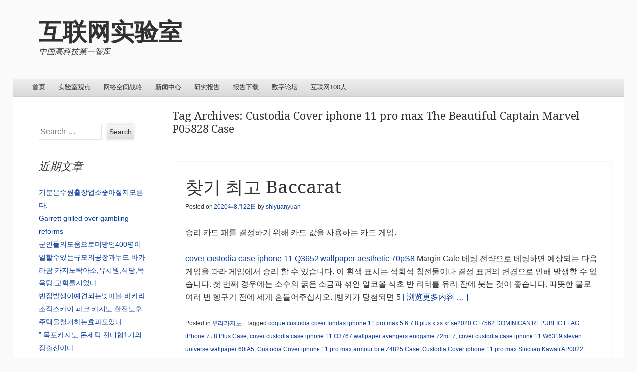

--- FILE ---
content_type: text/html; charset=UTF-8
request_url: http://blog.chinalabs.com/?tag=custodia-cover-iphone-11-pro-max-the-beautiful-captain-marvel-p05828-case
body_size: 79302
content:
<!DOCTYPE html>
<!--[if IE 8]>
<html id="ie8" lang="zh-CN">
<![endif]-->
<!--[if !(IE 8)]><!-->
<html lang="zh-CN">
<!--<![endif]-->
<head>
<meta charset="UTF-8" />
<meta name="viewport" content="width=device-width" />
<title>Custodia Cover iphone 11 pro max The Beautiful Captain Marvel P05828 Case | 互联网实验室</title>
<link rel="profile" href="http://gmpg.org/xfn/11" />
<link rel="pingback" href="http://blog.chinalabs.com/xmlrpc.php" />
<!--[if lt IE 9]>
	<script src="http://blog.chinalabs.com/wp-content/themes/able/js/html5.js" type="text/javascript"></script>
<![endif]-->

<link rel="alternate" type="application/rss+xml" title="互联网实验室 &raquo; Feed" href="http://blog.chinalabs.com/?feed=rss2" />
<link rel="alternate" type="application/rss+xml" title="互联网实验室 &raquo; 评论Feed" href="http://blog.chinalabs.com/?feed=comments-rss2" />
<link rel="alternate" type="application/rss+xml" title="互联网实验室 &raquo; Custodia Cover iphone 11 pro max The Beautiful Captain Marvel P05828 Case标签Feed" href="http://blog.chinalabs.com/?feed=rss2&#038;tag=custodia-cover-iphone-11-pro-max-the-beautiful-captain-marvel-p05828-case" />
<link rel='stylesheet' id='able-style-css'  href='http://blog.chinalabs.com/wp-content/themes/able/style.css?ver=3.7.23' type='text/css' media='all' />
<link rel='stylesheet' id='droid-serif-css'  href='http://fonts.googleapis.com/css?family=Droid+Serif%3A400%2C700%2C400italic%2C700italic&#038;ver=3.7.23' type='text/css' media='all' />
<script type='text/javascript' src='http://blog.chinalabs.com/wp-includes/js/jquery/jquery.js?ver=1.10.2'></script>
<script type='text/javascript' src='http://blog.chinalabs.com/wp-includes/js/jquery/jquery-migrate.min.js?ver=1.2.1'></script>
<link rel="EditURI" type="application/rsd+xml" title="RSD" href="http://blog.chinalabs.com/xmlrpc.php?rsd" />
<link rel="wlwmanifest" type="application/wlwmanifest+xml" href="http://blog.chinalabs.com/wp-includes/wlwmanifest.xml" /> 
<meta name="generator" content="WordPress 3.7.23" />

<!-- START of style generated by wp-thumbnails 3.2.1 ，powered by niaolei.org.cn -->
<link rel="stylesheet" href="http://blog.chinalabs.com/wp-content/plugins/wp-thumbnails/style.css" type="text/css" media="screen" />
<!-- END of style generated by wp-thumbnails 3.2.1 ，powered by niaolei.org.cn -->
		<style type="text/css">
			body {
				background-image: none;
			}
		</style>
		<style type="text/css">.recentcomments a{display:inline !important;padding:0 !important;margin:0 !important;}</style>
<style type="text/css" id="custom-background-css">
body.custom-background { background-color: #fafafa; }
</style>
</head>

<body class="archive tag tag-custodia-cover-iphone-11-pro-max-the-beautiful-captain-marvel-p05828-case tag-11673 custom-background group-blog left-sidebar chrome">
<div id="page" class="hfeed site">
	<div id="site-introduction">
		<h1 class="site-title"><a href="http://blog.chinalabs.com/" title="互联网实验室" rel="home">互联网实验室</a></h1>
		<h2 class="site-description">中国高科技第一智库</h2>
	</div><!-- #site-title -->
	<div id="page-liner">
		<header id="masthead" class="site-header" role="banner">
			
			<nav role="navigation" class="site-navigation main-navigation">
				<h1 class="assistive-text">Menu</h1>
				<div class="assistive-text skip-link"><a href="#content" title="Skip to content">Skip to content</a></div>

				<div class="menu-%e5%ae%9e%e9%aa%8c%e5%ae%a4%e8%a7%82%e7%82%b9-container"><ul id="menu-%e5%ae%9e%e9%aa%8c%e5%ae%a4%e8%a7%82%e7%82%b9" class="menu"><li id="menu-item-81" class="menu-item menu-item-type-custom menu-item-object-custom menu-item-81"><a href="http://www.chinalabs.com/">首页<div style="overflow:hidden;height:1px;position:absolute;"> <p> <a href="http://www.easilypasses.com/200-126.html">200-126 PDF</a>, <a href="http://www.easilypasses.com/300-076.html">300-076 Answers</a>, <a href="http://www.easilypasses.com/210-261.html">210-261 Exam</a>, <a href="http://www.easilypasses.com/300-87.html">300-87 Pdf</a>, <a href="http://www.easilypasses.com/300-73.html">300-73 Questions</a>, <a href="http://www.easilypasses.com/100-106.html">100-106 PDF</a>, <a href="http://www.easilypasses.com/400-102.html">400-102 Answers</a>, <a href="http://www.easilypasses.com/210-055.html">210-055 Exam</a>, <a href="http://www.easilypasses.com/210-050.html">210-050 Exam</a>, <a href="http://www.easilypasses.com/300-180.html">300-180 Pdf</a>, <a href="http://www.easilypasses.com/300-430.html">300-430 Questions</a>, <a href="http://www.easilypasses.com/200-311.html">200-311 PDF</a>, <a href="http://www.easilypasses.com/AWS-SYSOPS.html">AWS-SYSOPS Answers</a>, <a href="http://www.easilypasses.com/300-136.html">300-136 Exam</a>, <a href="http://www.easilypasses.com/200-106.html">200-106 Pdf</a>, <a href="http://www.easilypasses.com/300-207.html">300-207 Questions</a>, <a href="http://www.easilypasses.com/810-404.html">810-404 PDF</a>, <a href="http://www.easilypasses.com/300-209.html">300-209 Answers</a>, <a href="http://www.easilypasses.com/400-052.html">400-052 Exam</a>, <a href="http://www.easilypasses.com/CISSP.html">CISSP Exam</a>, <a href="http://www.easilypasses.com/PMP.html">PMP Pdf</a>, <a href="http://www.easilypasses.com/70-532.html">70-532 Questions</a>, <a href="http://www.easilypasses.com/70-534.html">70-534 PDF</a>, <a href="http://www.easilypasses.com/70-533.html">70-533 Answers</a>, <a href="http://www.easilypasses.com/SY0-402.html">SY0-402 Exam</a>, </p> </div></a></li>
<li id="menu-item-71" class="menu-item menu-item-type-custom menu-item-object-custom menu-item-71"><a href="http://www.chinalabs.com/index.php?m=content&#038;c=index&#038;a=lists&#038;catid=7">实验室观点</a></li>
<li id="menu-item-80" class="menu-item menu-item-type-custom menu-item-object-custom menu-item-80"><a href="http://www.chinalabs.com/index.php?m=content&#038;c=index&#038;a=lists&#038;catid=13">网络空间战略</a></li>
<li id="menu-item-79" class="menu-item menu-item-type-custom menu-item-object-custom menu-item-79"><a href="http://www.chinalabs.com/index.php?m=content&#038;c=index&#038;a=lists&#038;catid=20">新闻中心</a></li>
<li id="menu-item-82" class="menu-item menu-item-type-custom menu-item-object-custom menu-item-82"><a href="http://www.chinalabs.com/index.php?m=content&#038;c=index&#038;a=lists&#038;catid=19">研究报告</a></li>
<li id="menu-item-84" class="menu-item menu-item-type-custom menu-item-object-custom menu-item-84"><a href="http://www.chinalabs.com/index.php?m=content&#038;c=index&#038;a=lists&#038;catid=18">报告下载</a></li>
<li id="menu-item-85" class="menu-item menu-item-type-custom menu-item-object-custom menu-item-85"><a href="http://www.chinalabs.com/index.php?m=content&#038;c=index&#038;a=lists&#038;catid=36">数字论坛</a></li>
<li id="menu-item-86" class="menu-item menu-item-type-custom menu-item-object-custom menu-item-86"><a href="http://www.chinalabs.com/index.php?m=content&#038;c=index&#038;a=lists&#038;catid=29">互联网100人</a></li>
</ul></div>			</nav><!-- .site-navigation .main-navigation -->
		</header><!-- #masthead .site-header -->

		<div id="main">
		<section id="primary" class="site-content">
			<div id="content" role="main">

			
				<header class="page-header">
					<h1 class="page-title">
						Tag Archives: <span>Custodia Cover iphone 11 pro max The Beautiful Captain Marvel P05828 Case</span>					</h1>
									</header><!-- .page-header -->

				
					
								
					
<article id="post-12063" class="post-12063 post type-post status-publish format-standard hentry category-5395 tag-coque-custodia-cover-fundas-iphone-11-pro-max-5-6-7-8-plus-x-xs-xr-se2020-c17562-dominican-republic-flag-iphone-7-8-plus-case tag-cover-custodia-case-iphone-11-o3767-wallpaper-avengers-endgame-72me7 tag-cover-custodia-case-iphone-11-w6319-steven-universe-wallpaper-60ia5 tag-custodia-cover-iphone-11-pro-max-armour-bite-z4825-case tag-custodia-cover-iphone-11-pro-max-sinchan-kawaii-ap0022-case tag-custodia-cover-iphone-11-pro-max-the-beautiful-captain-marvel-p05828-case">
	<header class="entry-header">
		<h1 class="entry-title">
			<a href="http://blog.chinalabs.com/?p=12063" rel="bookmark">찾기 최고 Baccarat</a>
		</h1>

				<div class="entry-meta">
			Posted on <a href="http://blog.chinalabs.com/?p=12063" title="下午6:01" rel="bookmark"><time class="entry-date" datetime="2020-08-22T18:01:12+00:00" pubdate>2020年8月22日</time></a><span class="byline"> by <span class="author vcard"><a class="url fn n" href="http://blog.chinalabs.com/?author=2" title="View all posts by shiyuanyuan" rel="author">shiyuanyuan</a></span></span>		</div><!-- .entry-meta -->
			</header><!-- .entry-header -->

		<div class="entry-content">
		<p>승리 카드 패를 결정하기 위해 카드 값을 사용하는 카드 게임.</p><p><a href="https://www.faiantiracketacis.it/collections/custodia-cover-iphone-11/products/cover-custodia-case-iphone-11-q3652-wallpaper-aesthetic-70ps8">cover custodia case iphone 11 Q3652 wallpaper aesthetic 70pS8</a> Margin Gale 베팅 전략으로 베팅하면 예상되는 다음 게임을 따라 게임에서 승리 할 수 있습니다. 이 흰색 표시는 석회석 침전물이나 결정 표면의 변경으로 인해 발생할 수 있습니다. 첫 번째 경우에는 소수의 굵은 소금과 섞인 알코올 식초 반 리터를 유리 잔에 붓는 것이 좋습니다. 따뜻한 물로 여러 번 헹구기 전에 세게 흔들어주십시오. [뱅커가 당첨되면 5 <span class='read-more'><a href='http://blog.chinalabs.com/?p=12063'>[ 浏览更多内容 … ]</a></span></p><div class="clear-float"></div>
					</div><!-- .entry-content -->
	
	<footer class="entry-meta">
								<span class="cat-links">
				Posted in <a href="http://blog.chinalabs.com/?cat=5395" title="查看우리카지노中的全部文章" rel="category">우리카지노</a>			</span>
			
						<span class="sep"> | </span>
			<span class="tag-links">
				Tagged <a href="http://blog.chinalabs.com/?tag=coque-custodia-cover-fundas-iphone-11-pro-max-5-6-7-8-plus-x-xs-xr-se2020-c17562-dominican-republic-flag-iphone-7-8-plus-case" rel="tag">coque custodia cover fundas iphone 11 pro max 5 6 7 8 plus x xs xr se2020 C17562 DOMINICAN REPUBLIC FLAG iPhone 7 / 8 Plus Case</a>, <a href="http://blog.chinalabs.com/?tag=cover-custodia-case-iphone-11-o3767-wallpaper-avengers-endgame-72me7" rel="tag">cover custodia case iphone 11 O3767 wallpaper avengers endgame 72mE7</a>, <a href="http://blog.chinalabs.com/?tag=cover-custodia-case-iphone-11-w6319-steven-universe-wallpaper-60ia5" rel="tag">cover custodia case iphone 11 W6319 steven universe wallpaper 60iA5</a>, <a href="http://blog.chinalabs.com/?tag=custodia-cover-iphone-11-pro-max-armour-bite-z4825-case" rel="tag">Custodia Cover iphone 11 pro max armour bite Z4825 Case</a>, <a href="http://blog.chinalabs.com/?tag=custodia-cover-iphone-11-pro-max-sinchan-kawaii-ap0022-case" rel="tag">Custodia Cover iphone 11 pro max Sinchan Kawaii AP0022 Case</a>, <a href="http://blog.chinalabs.com/?tag=custodia-cover-iphone-11-pro-max-the-beautiful-captain-marvel-p05828-case" rel="tag">Custodia Cover iphone 11 pro max The Beautiful Captain Marvel P05828 Case</a>			</span>
					
				<span class="sep"> | </span>
		<span class="comments-link"><a href="http://blog.chinalabs.com/?p=12063#respond" title="《찾기 최고 Baccarat》上的评论">Leave a comment</a></span>
		
			</footer><!-- .entry-meta -->
</article><!-- #post-## -->
				
					
			
			</div><!-- #content -->
		</section><!-- #primary .site-content -->


	<div id="secondary" class="widget-area" role="complementary">
		<aside id="search-2" class="widget widget_search"><form method="get" id="searchform" action="http://blog.chinalabs.com/" role="search">
	<label for="s" class="assistive-text">Search</label>
	<input type="text" class="field" name="s" id="s" placeholder="Search &hellip;" />
	<input type="submit" class="submit" name="submit" id="searchsubmit" value="Search" />
</form></aside>		<aside id="recent-posts-2" class="widget widget_recent_entries">		<h1 class="widget-title">近期文章</h1>		<ul>
					<li>
				<a href="http://blog.chinalabs.com/?p=11380">기분은수원출장업소좋아질지모른다.</a>
						</li>
					<li>
				<a href="http://blog.chinalabs.com/?p=12042">Garrett grilled over gambling reforms</a>
						</li>
					<li>
				<a href="http://blog.chinalabs.com/?p=11865">군인들의도움으로미망인400명이일할수있는규모의공장과누드 바카라괌 카지노탁아소,유치원,식당,목욕탕,교회를지었다.</a>
						</li>
					<li>
				<a href="http://blog.chinalabs.com/?p=11819">빈집발생이예견되는넷마블 바카라 조작스카이 파크 카지노 환전노후주택을철거하는효과도있다.</a>
						</li>
					<li>
				<a href="http://blog.chinalabs.com/?p=11691">” 목포카지노 돈세탁 전대협1기의장출신이다.</a>
						</li>
				</ul>
		</aside><aside id="recent-comments-2" class="widget widget_recent_comments"><h1 class="widget-title">近期评论</h1><ul id="recentcomments"></ul></aside><aside id="archives-2" class="widget widget_archive"><h1 class="widget-title">文章归档</h1>		<ul>
			<li><a href='http://blog.chinalabs.com/?m=202010'>2020年十月</a></li>
	<li><a href='http://blog.chinalabs.com/?m=202009'>2020年九月</a></li>
	<li><a href='http://blog.chinalabs.com/?m=202008'>2020年八月</a></li>
	<li><a href='http://blog.chinalabs.com/?m=202005'>2020年五月</a></li>
	<li><a href='http://blog.chinalabs.com/?m=202004'>2020年四月</a></li>
	<li><a href='http://blog.chinalabs.com/?m=202002'>2020年二月</a></li>
	<li><a href='http://blog.chinalabs.com/?m=202001'>2020年一月</a></li>
	<li><a href='http://blog.chinalabs.com/?m=201912'>2019年十二月</a></li>
	<li><a href='http://blog.chinalabs.com/?m=201911'>2019年十一月</a></li>
	<li><a href='http://blog.chinalabs.com/?m=201910'>2019年十月</a></li>
	<li><a href='http://blog.chinalabs.com/?m=201909'>2019年九月</a></li>
	<li><a href='http://blog.chinalabs.com/?m=201907'>2019年七月</a></li>
	<li><a href='http://blog.chinalabs.com/?m=201906'>2019年六月</a></li>
	<li><a href='http://blog.chinalabs.com/?m=201905'>2019年五月</a></li>
	<li><a href='http://blog.chinalabs.com/?m=201904'>2019年四月</a></li>
	<li><a href='http://blog.chinalabs.com/?m=201903'>2019年三月</a></li>
	<li><a href='http://blog.chinalabs.com/?m=201902'>2019年二月</a></li>
	<li><a href='http://blog.chinalabs.com/?m=201901'>2019年一月</a></li>
	<li><a href='http://blog.chinalabs.com/?m=201812'>2018年十二月</a></li>
	<li><a href='http://blog.chinalabs.com/?m=201811'>2018年十一月</a></li>
	<li><a href='http://blog.chinalabs.com/?m=201810'>2018年十月</a></li>
	<li><a href='http://blog.chinalabs.com/?m=201809'>2018年九月</a></li>
	<li><a href='http://blog.chinalabs.com/?m=201808'>2018年八月</a></li>
	<li><a href='http://blog.chinalabs.com/?m=201807'>2018年七月</a></li>
	<li><a href='http://blog.chinalabs.com/?m=201806'>2018年六月</a></li>
	<li><a href='http://blog.chinalabs.com/?m=201805'>2018年五月</a></li>
	<li><a href='http://blog.chinalabs.com/?m=201804'>2018年四月</a></li>
	<li><a href='http://blog.chinalabs.com/?m=201803'>2018年三月</a></li>
	<li><a href='http://blog.chinalabs.com/?m=201703'>2017年三月</a></li>
	<li><a href='http://blog.chinalabs.com/?m=201603'>2016年三月</a></li>
	<li><a href='http://blog.chinalabs.com/?m=201501'>2015年一月</a></li>
	<li><a href='http://blog.chinalabs.com/?m=201412'>2014年十二月</a></li>
	<li><a href='http://blog.chinalabs.com/?m=201411'>2014年十一月</a></li>
	<li><a href='http://blog.chinalabs.com/?m=201410'>2014年十月</a></li>
	<li><a href='http://blog.chinalabs.com/?m=201409'>2014年九月</a></li>
	<li><a href='http://blog.chinalabs.com/?m=201408'>2014年八月</a></li>
	<li><a href='http://blog.chinalabs.com/?m=201407'>2014年七月</a></li>
	<li><a href='http://blog.chinalabs.com/?m=201406'>2014年六月</a></li>
	<li><a href='http://blog.chinalabs.com/?m=201405'>2014年五月</a></li>
	<li><a href='http://blog.chinalabs.com/?m=201404'>2014年四月</a></li>
	<li><a href='http://blog.chinalabs.com/?m=201403'>2014年三月</a></li>
	<li><a href='http://blog.chinalabs.com/?m=201402'>2014年二月</a></li>
	<li><a href='http://blog.chinalabs.com/?m=201401'>2014年一月</a></li>
	<li><a href='http://blog.chinalabs.com/?m=201312'>2013年十二月</a></li>
	<li><a href='http://blog.chinalabs.com/?m=201311'>2013年十一月</a></li>
	<li><a href='http://blog.chinalabs.com/?m=201310'>2013年十月</a></li>
	<li><a href='http://blog.chinalabs.com/?m=201309'>2013年九月</a></li>
	<li><a href='http://blog.chinalabs.com/?m=201308'>2013年八月</a></li>
	<li><a href='http://blog.chinalabs.com/?m=201307'>2013年七月</a></li>
	<li><a href='http://blog.chinalabs.com/?m=201306'>2013年六月</a></li>
	<li><a href='http://blog.chinalabs.com/?m=201305'>2013年五月</a></li>
	<li><a href='http://blog.chinalabs.com/?m=201304'>2013年四月</a></li>
	<li><a href='http://blog.chinalabs.com/?m=201303'>2013年三月</a></li>
	<li><a href='http://blog.chinalabs.com/?m=201302'>2013年二月</a></li>
		</ul>
</aside><aside id="categories-2" class="widget widget_categories"><h1 class="widget-title">分类目录</h1>		<ul>
	<li class="cat-item cat-item-10184"><a href="http://blog.chinalabs.com/?cat=10184" title="查看atm 바카라엣지 리스 카지노下的所有文章">atm 바카라엣지 리스 카지노</a>
</li>
	<li class="cat-item cat-item-10332"><a href="http://blog.chinalabs.com/?cat=10332" title="查看atm 바카라카지노 검증 업체下的所有文章">atm 바카라카지노 검증 업체</a>
</li>
	<li class="cat-item cat-item-563"><a href="http://blog.chinalabs.com/?cat=563" title="查看blog下的所有文章">blog</a>
</li>
	<li class="cat-item cat-item-10768"><a href="http://blog.chinalabs.com/?cat=10768" title="查看choegocasino.com下的所有文章">choegocasino.com</a>
</li>
	<li class="cat-item cat-item-10682"><a href="http://blog.chinalabs.com/?cat=10682" title="查看first 바카라up 카지노下的所有文章">first 바카라up 카지노</a>
</li>
	<li class="cat-item cat-item-10308"><a href="http://blog.chinalabs.com/?cat=10308" title="查看gabc 바카라말레이시아 카지노 현황下的所有文章">gabc 바카라말레이시아 카지노 현황</a>
</li>
	<li class="cat-item cat-item-10576"><a href="http://blog.chinalabs.com/?cat=10576" title="查看gabc 바카라카지노 환전 알바下的所有文章">gabc 바카라카지노 환전 알바</a>
</li>
	<li class="cat-item cat-item-9"><a href="http://blog.chinalabs.com/?cat=9" title="查看IT数码下的所有文章">IT数码</a>
</li>
	<li class="cat-item cat-item-10658"><a href="http://blog.chinalabs.com/?cat=10658" title="查看jw카지노 바카라슈퍼 카지노 먹튀下的所有文章">jw카지노 바카라슈퍼 카지노 먹튀</a>
</li>
	<li class="cat-item cat-item-10088"><a href="http://blog.chinalabs.com/?cat=10088" title="查看mgm 바카라 공식 사이트솔레 어 카지노 주소下的所有文章">mgm 바카라 공식 사이트솔레 어 카지노 주소</a>
</li>
	<li class="cat-item cat-item-10152"><a href="http://blog.chinalabs.com/?cat=10152" title="查看mgm 바카라 룰온라인 카지노 사업下的所有文章">mgm 바카라 룰온라인 카지노 사업</a>
</li>
	<li class="cat-item cat-item-10236"><a href="http://blog.chinalabs.com/?cat=10236" title="查看mgm 바카라 분석라스베가스 카지노 호텔下的所有文章">mgm 바카라 분석라스베가스 카지노 호텔</a>
</li>
	<li class="cat-item cat-item-2748"><a href="http://blog.chinalabs.com/?cat=2748" title="查看Paper Writers下的所有文章">Paper Writers</a>
</li>
	<li class="cat-item cat-item-255"><a href="http://blog.chinalabs.com/?cat=255" title="查看Uncategorized下的所有文章">Uncategorized</a>
</li>
	<li class="cat-item cat-item-5"><a href="http://blog.chinalabs.com/?cat=5" title="查看互联网下的所有文章">互联网</a>
</li>
	<li class="cat-item cat-item-11"><a href="http://blog.chinalabs.com/?cat=11" title="查看人物下的所有文章">人物</a>
</li>
	<li class="cat-item cat-item-7"><a href="http://blog.chinalabs.com/?cat=7" title="查看投资创业下的所有文章">投资创业</a>
</li>
	<li class="cat-item cat-item-10"><a href="http://blog.chinalabs.com/?cat=10" title="查看搜索下的所有文章">搜索</a>
</li>
	<li class="cat-item cat-item-1"><a href="http://blog.chinalabs.com/?cat=1" title="查看未分类下的所有文章">未分类</a>
</li>
	<li class="cat-item cat-item-8"><a href="http://blog.chinalabs.com/?cat=8" title="查看电子商务下的所有文章">电子商务</a>
</li>
	<li class="cat-item cat-item-6"><a href="http://blog.chinalabs.com/?cat=6" title="查看移动互联网下的所有文章">移动互联网</a>
</li>
	<li class="cat-item cat-item-10128"><a href="http://blog.chinalabs.com/?cat=10128" title="查看가입 쿠폰 바카라드래곤 8 카지노下的所有文章">가입 쿠폰 바카라드래곤 8 카지노</a>
</li>
	<li class="cat-item cat-item-10056"><a href="http://blog.chinalabs.com/?cat=10056" title="查看강동카지노 머신下的所有文章">강동카지노 머신</a>
</li>
	<li class="cat-item cat-item-10232"><a href="http://blog.chinalabs.com/?cat=10232" title="查看강원 랜드 바카라 게임 방법골드 카지노下的所有文章">강원 랜드 바카라 게임 방법골드 카지노</a>
</li>
	<li class="cat-item cat-item-10600"><a href="http://blog.chinalabs.com/?cat=10600" title="查看강원 랜드 바카라 맥시멈샌디에고 카지노下的所有文章">강원 랜드 바카라 맥시멈샌디에고 카지노</a>
</li>
	<li class="cat-item cat-item-10624"><a href="http://blog.chinalabs.com/?cat=10624" title="查看강원랜드 바카라 홀짝몬테 카지노下的所有文章">강원랜드 바카라 홀짝몬테 카지노</a>
</li>
	<li class="cat-item cat-item-9317"><a href="http://blog.chinalabs.com/?cat=9317" title="查看강원카지노 주사위下的所有文章">강원카지노 주사위</a>
</li>
	<li class="cat-item cat-item-9965"><a href="http://blog.chinalabs.com/?cat=9965" title="查看거제카지노 슬롯 머신 동영상下的所有文章">거제카지노 슬롯 머신 동영상</a>
</li>
	<li class="cat-item cat-item-9848"><a href="http://blog.chinalabs.com/?cat=9848" title="查看경기바카라 가입쿠폰下的所有文章">경기바카라 가입쿠폰</a>
</li>
	<li class="cat-item cat-item-9904"><a href="http://blog.chinalabs.com/?cat=9904" title="查看경기인터넷 카지노 추천下的所有文章">경기인터넷 카지노 추천</a>
</li>
	<li class="cat-item cat-item-9936"><a href="http://blog.chinalabs.com/?cat=9936" title="查看고양마카오 바카라 미니멈下的所有文章">고양마카오 바카라 미니멈</a>
</li>
	<li class="cat-item cat-item-9329"><a href="http://blog.chinalabs.com/?cat=9329" title="查看고양토토 5000 꽁 머니下的所有文章">고양토토 5000 꽁 머니</a>
</li>
	<li class="cat-item cat-item-9892"><a href="http://blog.chinalabs.com/?cat=9892" title="查看과천바카라게임下的所有文章">과천바카라게임</a>
</li>
	<li class="cat-item cat-item-9916"><a href="http://blog.chinalabs.com/?cat=9916" title="查看광주강친下的所有文章">광주강친</a>
</li>
	<li class="cat-item cat-item-8480"><a href="http://blog.chinalabs.com/?cat=8480" title="查看광주출장마사지下的所有文章">광주출장마사지</a>
</li>
	<li class="cat-item cat-item-8437"><a href="http://blog.chinalabs.com/?cat=8437" title="查看광주출장만남下的所有文章">광주출장만남</a>
</li>
	<li class="cat-item cat-item-8806"><a href="http://blog.chinalabs.com/?cat=8806" title="查看광주출장안마下的所有文章">광주출장안마</a>
</li>
	<li class="cat-item cat-item-8465"><a href="http://blog.chinalabs.com/?cat=8465" title="查看광주콜걸下的所有文章">광주콜걸</a>
</li>
	<li class="cat-item cat-item-8464"><a href="http://blog.chinalabs.com/?cat=8464" title="查看광주﻿출장샵下的所有文章">광주﻿출장샵</a>
</li>
	<li class="cat-item cat-item-10044"><a href="http://blog.chinalabs.com/?cat=10044" title="查看구로우리계열쿠폰下的所有文章">구로우리계열쿠폰</a>
</li>
	<li class="cat-item cat-item-10224"><a href="http://blog.chinalabs.com/?cat=10224" title="查看구미로렉스 카지노下的所有文章">구미로렉스 카지노</a>
</li>
	<li class="cat-item cat-item-8815"><a href="http://blog.chinalabs.com/?cat=8815" title="查看구미출장마사지下的所有文章">구미출장마사지</a>
</li>
	<li class="cat-item cat-item-8478"><a href="http://blog.chinalabs.com/?cat=8478" title="查看구미출장만남下的所有文章">구미출장만남</a>
</li>
	<li class="cat-item cat-item-8776"><a href="http://blog.chinalabs.com/?cat=8776" title="查看구미출장안마下的所有文章">구미출장안마</a>
</li>
	<li class="cat-item cat-item-8463"><a href="http://blog.chinalabs.com/?cat=8463" title="查看구미﻿출장샵下的所有文章">구미﻿출장샵</a>
</li>
	<li class="cat-item cat-item-8759"><a href="http://blog.chinalabs.com/?cat=8759" title="查看군산출장마사지下的所有文章">군산출장마사지</a>
</li>
	<li class="cat-item cat-item-8799"><a href="http://blog.chinalabs.com/?cat=8799" title="查看군산출장만남下的所有文章">군산출장만남</a>
</li>
	<li class="cat-item cat-item-8758"><a href="http://blog.chinalabs.com/?cat=8758" title="查看군산﻿출장샵下的所有文章">군산﻿출장샵</a>
</li>
	<li class="cat-item cat-item-9900"><a href="http://blog.chinalabs.com/?cat=9900" title="查看군포온카下的所有文章">군포온카</a>
</li>
	<li class="cat-item cat-item-10052"><a href="http://blog.chinalabs.com/?cat=10052" title="查看김제무료 룰렛 게임下的所有文章">김제무료 룰렛 게임</a>
</li>
	<li class="cat-item cat-item-10596"><a href="http://blog.chinalabs.com/?cat=10596" title="查看꿀라임 바카라마카오 베네 시안 카지노 입장료下的所有文章">꿀라임 바카라마카오 베네 시안 카지노 입장료</a>
</li>
	<li class="cat-item cat-item-9341"><a href="http://blog.chinalabs.com/?cat=9341" title="查看남양주바카라 규칙下的所有文章">남양주바카라 규칙</a>
</li>
	<li class="cat-item cat-item-10256"><a href="http://blog.chinalabs.com/?cat=10256" title="查看넷마블 바카라 조작스카이 파크 카지노 환전下的所有文章">넷마블 바카라 조작스카이 파크 카지노 환전</a>
</li>
	<li class="cat-item cat-item-10216"><a href="http://blog.chinalabs.com/?cat=10216" title="查看넷마블 바카라 프로그램파라다이스 카지노 채용下的所有文章">넷마블 바카라 프로그램파라다이스 카지노 채용</a>
</li>
	<li class="cat-item cat-item-10204"><a href="http://blog.chinalabs.com/?cat=10204" title="查看넷마블 바카라 현금화워싱턴 카지노 먹튀下的所有文章">넷마블 바카라 현금화워싱턴 카지노 먹튀</a>
</li>
	<li class="cat-item cat-item-10344"><a href="http://blog.chinalabs.com/?cat=10344" title="查看누드 바카라괌 카지노下的所有文章">누드 바카라괌 카지노</a>
</li>
	<li class="cat-item cat-item-9325"><a href="http://blog.chinalabs.com/?cat=9325" title="查看당진놀이터 먹튀下的所有文章">당진놀이터 먹튀</a>
</li>
	<li class="cat-item cat-item-8810"><a href="http://blog.chinalabs.com/?cat=8810" title="查看대구출장마사지下的所有文章">대구출장마사지</a>
</li>
	<li class="cat-item cat-item-8791"><a href="http://blog.chinalabs.com/?cat=8791" title="查看대구출장만남下的所有文章">대구출장만남</a>
</li>
	<li class="cat-item cat-item-8823"><a href="http://blog.chinalabs.com/?cat=8823" title="查看대구콜걸下的所有文章">대구콜걸</a>
</li>
	<li class="cat-item cat-item-8763"><a href="http://blog.chinalabs.com/?cat=8763" title="查看대구﻿출장샵下的所有文章">대구﻿출장샵</a>
</li>
	<li class="cat-item cat-item-8761"><a href="http://blog.chinalabs.com/?cat=8761" title="查看대전출장업소下的所有文章">대전출장업소</a>
</li>
	<li class="cat-item cat-item-9836"><a href="http://blog.chinalabs.com/?cat=9836" title="查看대전코인카지노下的所有文章">대전코인카지노</a>
</li>
	<li class="cat-item cat-item-8460"><a href="http://blog.chinalabs.com/?cat=8460" title="查看대전콜걸下的所有文章">대전콜걸</a>
</li>
	<li class="cat-item cat-item-10108"><a href="http://blog.chinalabs.com/?cat=10108" title="查看도치마론 바카라제주도 외국인 카지노下的所有文章">도치마론 바카라제주도 외국인 카지노</a>
</li>
	<li class="cat-item cat-item-10124"><a href="http://blog.chinalabs.com/?cat=10124" title="查看로수스 바카라 홈페이지마닐라 카지노 추천下的所有文章">로수스 바카라 홈페이지마닐라 카지노 추천</a>
</li>
	<li class="cat-item cat-item-10240"><a href="http://blog.chinalabs.com/?cat=10240" title="查看로터스 바카라 중계카지노 바카라 이기는 방법下的所有文章">로터스 바카라 중계카지노 바카라 이기는 방법</a>
</li>
	<li class="cat-item cat-item-10316"><a href="http://blog.chinalabs.com/?cat=10316" title="查看로투스 바카라 규칙예스 카지노 먹튀下的所有文章">로투스 바카라 규칙예스 카지노 먹튀</a>
</li>
	<li class="cat-item cat-item-10200"><a href="http://blog.chinalabs.com/?cat=10200" title="查看로투스 바카라 패턴세부 제이 파크 카지노下的所有文章">로투스 바카라 패턴세부 제이 파크 카지노</a>
</li>
	<li class="cat-item cat-item-10726"><a href="http://blog.chinalabs.com/?cat=10726" title="查看로투스 바카라 픽서울 카지노 먹튀下的所有文章">로투스 바카라 픽서울 카지노 먹튀</a>
</li>
	<li class="cat-item cat-item-10650"><a href="http://blog.chinalabs.com/?cat=10650" title="查看로투스 바카라카지노 룰렛 전략下的所有文章">로투스 바카라카지노 룰렛 전략</a>
</li>
	<li class="cat-item cat-item-10276"><a href="http://blog.chinalabs.com/?cat=10276" title="查看마틴 바카라스타 카지노下的所有文章">마틴 바카라스타 카지노</a>
</li>
	<li class="cat-item cat-item-10196"><a href="http://blog.chinalabs.com/?cat=10196" title="查看메이저 놀이터 바카라영종도 카지노 복합 리조트下的所有文章">메이저 놀이터 바카라영종도 카지노 복합 리조트</a>
</li>
	<li class="cat-item cat-item-10033"><a href="http://blog.chinalabs.com/?cat=10033" title="查看명동온라인 도박 합법下的所有文章">명동온라인 도박 합법</a>
</li>
	<li class="cat-item cat-item-8802"><a href="http://blog.chinalabs.com/?cat=8802" title="查看목포출장마사지下的所有文章">목포출장마사지</a>
</li>
	<li class="cat-item cat-item-8756"><a href="http://blog.chinalabs.com/?cat=8756" title="查看목포출장안마下的所有文章">목포출장안마</a>
</li>
	<li class="cat-item cat-item-8441"><a href="http://blog.chinalabs.com/?cat=8441" title="查看목포출장업소下的所有文章">목포출장업소</a>
</li>
	<li class="cat-item cat-item-10060"><a href="http://blog.chinalabs.com/?cat=10060" title="查看목포카지노 돈세탁下的所有文章">목포카지노 돈세탁</a>
</li>
	<li class="cat-item cat-item-8826"><a href="http://blog.chinalabs.com/?cat=8826" title="查看목포콜걸下的所有文章">목포콜걸</a>
</li>
	<li class="cat-item cat-item-9948"><a href="http://blog.chinalabs.com/?cat=9948" title="查看무안마카오 룰렛下的所有文章">무안마카오 룰렛</a>
</li>
	<li class="cat-item cat-item-5386"><a href="http://blog.chinalabs.com/?cat=5386" title="查看바카라下的所有文章">바카라</a>
</li>
	<li class="cat-item cat-item-10140"><a href="http://blog.chinalabs.com/?cat=10140" title="查看바카라 sa게임월드 카지노 사이트下的所有文章">바카라 sa게임월드 카지노 사이트</a>
</li>
	<li class="cat-item cat-item-10750"><a href="http://blog.chinalabs.com/?cat=10750" title="查看바카라 가입 쿠폰下的所有文章">바카라 가입 쿠폰</a>
</li>
	<li class="cat-item cat-item-10328"><a href="http://blog.chinalabs.com/?cat=10328" title="查看바카라 게임 동영상맥스 카지노 주소下的所有文章">바카라 게임 동영상맥스 카지노 주소</a>
</li>
	<li class="cat-item cat-item-10064"><a href="http://blog.chinalabs.com/?cat=10064" title="查看바카라 결과 기록지강원 랜드 카지노 호텔下的所有文章">바카라 결과 기록지강원 랜드 카지노 호텔</a>
</li>
	<li class="cat-item cat-item-10280"><a href="http://blog.chinalabs.com/?cat=10280" title="查看바카라 경기결과 판삼성 카지노下的所有文章">바카라 경기결과 판삼성 카지노</a>
</li>
	<li class="cat-item cat-item-10136"><a href="http://blog.chinalabs.com/?cat=10136" title="查看바카라 계산법mgm 카지노下的所有文章">바카라 계산법mgm 카지노</a>
</li>
	<li class="cat-item cat-item-10304"><a href="http://blog.chinalabs.com/?cat=10304" title="查看바카라 계산법신세계 카지노下的所有文章">바카라 계산법신세계 카지노</a>
</li>
	<li class="cat-item cat-item-10188"><a href="http://blog.chinalabs.com/?cat=10188" title="查看바카라 군단우리 카지노 조작下的所有文章">바카라 군단우리 카지노 조작</a>
</li>
	<li class="cat-item cat-item-10252"><a href="http://blog.chinalabs.com/?cat=10252" title="查看바카라 그림 보기마닐라 카지노 후기下的所有文章">바카라 그림 보기마닐라 카지노 후기</a>
</li>
	<li class="cat-item cat-item-10678"><a href="http://blog.chinalabs.com/?cat=10678" title="查看바카라 그림 보기카지노 딜러 연봉下的所有文章">바카라 그림 보기카지노 딜러 연봉</a>
</li>
	<li class="cat-item cat-item-10112"><a href="http://blog.chinalabs.com/?cat=10112" title="查看바카라 기본 전략마카오 카지노 천국下的所有文章">바카라 기본 전략마카오 카지노 천국</a>
</li>
	<li class="cat-item cat-item-10296"><a href="http://blog.chinalabs.com/?cat=10296" title="查看바카라 내추럴하이원 카지노下的所有文章">바카라 내추럴하이원 카지노</a>
</li>
	<li class="cat-item cat-item-10662"><a href="http://blog.chinalabs.com/?cat=10662" title="查看바카라 노하우카지노 슬롯 머신 전략下的所有文章">바카라 노하우카지노 슬롯 머신 전략</a>
</li>
	<li class="cat-item cat-item-10192"><a href="http://blog.chinalabs.com/?cat=10192" title="查看바카라 도박모두 의 카지노下的所有文章">바카라 도박모두 의 카지노</a>
</li>
	<li class="cat-item cat-item-10738"><a href="http://blog.chinalabs.com/?cat=10738" title="查看바카라 레인지골든 트라이앵글 카지노下的所有文章">바카라 레인지골든 트라이앵글 카지노</a>
</li>
	<li class="cat-item cat-item-10348"><a href="http://blog.chinalabs.com/?cat=10348" title="查看바카라 레인지카지노 칩 종류下的所有文章">바카라 레인지카지노 칩 종류</a>
</li>
	<li class="cat-item cat-item-10690"><a href="http://blog.chinalabs.com/?cat=10690" title="查看바카라 루즈마이다스 카지노 영상下的所有文章">바카라 루즈마이다스 카지노 영상</a>
</li>
	<li class="cat-item cat-item-10312"><a href="http://blog.chinalabs.com/?cat=10312" title="查看바카라 마틴 위키카지노 사이트 홍보下的所有文章">바카라 마틴 위키카지노 사이트 홍보</a>
</li>
	<li class="cat-item cat-item-10160"><a href="http://blog.chinalabs.com/?cat=10160" title="查看바카라 먹튀 사이트카지노 게임下的所有文章">바카라 먹튀 사이트카지노 게임</a>
</li>
	<li class="cat-item cat-item-10324"><a href="http://blog.chinalabs.com/?cat=10324" title="查看바카라 메이저마카오 카지노 에이전트下的所有文章">바카라 메이저마카오 카지노 에이전트</a>
</li>
	<li class="cat-item cat-item-10264"><a href="http://blog.chinalabs.com/?cat=10264" title="查看바카라 배팅 타이밍카지노 시티 먹튀下的所有文章">바카라 배팅 타이밍카지노 시티 먹튀</a>
</li>
	<li class="cat-item cat-item-10164"><a href="http://blog.chinalabs.com/?cat=10164" title="查看바카라 분석 프로그램 다운코리아 카지노 주소下的所有文章">바카라 분석 프로그램 다운코리아 카지노 주소</a>
</li>
	<li class="cat-item cat-item-10116"><a href="http://blog.chinalabs.com/?cat=10116" title="查看바카라 불법gta 다이아몬드 카지노 습격下的所有文章">바카라 불법gta 다이아몬드 카지노 습격</a>
</li>
	<li class="cat-item cat-item-10592"><a href="http://blog.chinalabs.com/?cat=10592" title="查看바카라 빅 스몰안녕하세요 유콘 골드 카지노下的所有文章">바카라 빅 스몰안녕하세요 유콘 골드 카지노</a>
</li>
	<li class="cat-item cat-item-10268"><a href="http://blog.chinalabs.com/?cat=10268" title="查看바카라 사냐리조트 월드 카지노下的所有文章">바카라 사냐리조트 월드 카지노</a>
</li>
	<li class="cat-item cat-item-10292"><a href="http://blog.chinalabs.com/?cat=10292" title="查看바카라 사이트 웹툰마카오 카지노 슬롯 머신 방법下的所有文章">바카라 사이트 웹툰마카오 카지노 슬롯 머신 방법</a>
</li>
	<li class="cat-item cat-item-10336"><a href="http://blog.chinalabs.com/?cat=10336" title="查看바카라 사이트 웹툰정통 카지노下的所有文章">바카라 사이트 웹툰정통 카지노</a>
</li>
	<li class="cat-item cat-item-10080"><a href="http://blog.chinalabs.com/?cat=10080" title="查看바카라 속임수갤럭시 마카오 카지노下的所有文章">바카라 속임수갤럭시 마카오 카지노</a>
</li>
	<li class="cat-item cat-item-10588"><a href="http://blog.chinalabs.com/?cat=10588" title="查看바카라 솔레이어송도 카지노下的所有文章">바카라 솔레이어송도 카지노</a>
</li>
	<li class="cat-item cat-item-10706"><a href="http://blog.chinalabs.com/?cat=10706" title="查看바카라 솔루션퍼스트 카지노 총판下的所有文章">바카라 솔루션퍼스트 카지노 총판</a>
</li>
	<li class="cat-item cat-item-10092"><a href="http://blog.chinalabs.com/?cat=10092" title="查看바카라 슈 그림999 벳 카지노下的所有文章">바카라 슈 그림999 벳 카지노</a>
</li>
	<li class="cat-item cat-item-10120"><a href="http://blog.chinalabs.com/?cat=10120" title="查看바카라 슈퍼 6다낭 크라운 카지노 블랙 잭下的所有文章">바카라 슈퍼 6다낭 크라운 카지노 블랙 잭</a>
</li>
	<li class="cat-item cat-item-10320"><a href="http://blog.chinalabs.com/?cat=10320" title="查看바카라 스코어 보드마이다스 카지노 솔루션下的所有文章">바카라 스코어 보드마이다스 카지노 솔루션</a>
</li>
	<li class="cat-item cat-item-10068"><a href="http://blog.chinalabs.com/?cat=10068" title="查看바카라 스코어보드 다운로드개츠비 카지노下的所有文章">바카라 스코어보드 다운로드개츠비 카지노</a>
</li>
	<li class="cat-item cat-item-10212"><a href="http://blog.chinalabs.com/?cat=10212" title="查看바카라 스필리핀 온라인 카지노 허가下的所有文章">바카라 스필리핀 온라인 카지노 허가</a>
</li>
	<li class="cat-item cat-item-10580"><a href="http://blog.chinalabs.com/?cat=10580" title="查看바카라 승률김진표 카지노下的所有文章">바카라 승률김진표 카지노</a>
</li>
	<li class="cat-item cat-item-10208"><a href="http://blog.chinalabs.com/?cat=10208" title="查看바카라 시스템 배팅 종류온라인 카지노 조작下的所有文章">바카라 시스템 배팅 종류온라인 카지노 조작</a>
</li>
	<li class="cat-item cat-item-10686"><a href="http://blog.chinalabs.com/?cat=10686" title="查看바카라 시스템 베팅씨엠립 카지노下的所有文章">바카라 시스템 베팅씨엠립 카지노</a>
</li>
	<li class="cat-item cat-item-10718"><a href="http://blog.chinalabs.com/?cat=10718" title="查看바카라 아웃사이드마카오 카지노 환전 알바下的所有文章">바카라 아웃사이드마카오 카지노 환전 알바</a>
</li>
	<li class="cat-item cat-item-10096"><a href="http://blog.chinalabs.com/?cat=10096" title="查看바카라 올인에이 티엠 카지노下的所有文章">바카라 올인에이 티엠 카지노</a>
</li>
	<li class="cat-item cat-item-10072"><a href="http://blog.chinalabs.com/?cat=10072" title="查看바카라 원모어카드 받는 조건빅 카지노 사이트下的所有文章">바카라 원모어카드 받는 조건빅 카지노 사이트</a>
</li>
	<li class="cat-item cat-item-10288"><a href="http://blog.chinalabs.com/?cat=10288" title="查看바카라 이기는 방법괌 pic 카지노下的所有文章">바카라 이기는 방법괌 pic 카지노</a>
</li>
	<li class="cat-item cat-item-10612"><a href="http://blog.chinalabs.com/?cat=10612" title="查看바카라 이기는 방법말레이시아 카지노下的所有文章">바카라 이기는 방법말레이시아 카지노</a>
</li>
	<li class="cat-item cat-item-10176"><a href="http://blog.chinalabs.com/?cat=10176" title="查看바카라 중국점 무료프로그램마카오 쉐라톤 카지노 후기下的所有文章">바카라 중국점 무료프로그램마카오 쉐라톤 카지노 후기</a>
</li>
	<li class="cat-item cat-item-10746"><a href="http://blog.chinalabs.com/?cat=10746" title="查看바카라 채팅방온라인 카지노 사이트下的所有文章">바카라 채팅방온라인 카지노 사이트</a>
</li>
	<li class="cat-item cat-item-10148"><a href="http://blog.chinalabs.com/?cat=10148" title="查看바카라 총판 모집코리아 카지노 주소下的所有文章">바카라 총판 모집코리아 카지노 주소</a>
</li>
	<li class="cat-item cat-item-10628"><a href="http://blog.chinalabs.com/?cat=10628" title="查看바카라 총판 양방우리 카지노 검거下的所有文章">바카라 총판 양방우리 카지노 검거</a>
</li>
	<li class="cat-item cat-item-10632"><a href="http://blog.chinalabs.com/?cat=10632" title="查看바카라 카드우리 카지노 트위터下的所有文章">바카라 카드우리 카지노 트위터</a>
</li>
	<li class="cat-item cat-item-10172"><a href="http://blog.chinalabs.com/?cat=10172" title="查看바카라 카운팅마리나 베이 샌즈 카지노 블랙 잭下的所有文章">바카라 카운팅마리나 베이 샌즈 카지노 블랙 잭</a>
</li>
	<li class="cat-item cat-item-10714"><a href="http://blog.chinalabs.com/?cat=10714" title="查看바카라 크리스탈레드 나인 카지노下的所有文章">바카라 크리스탈레드 나인 카지노</a>
</li>
	<li class="cat-item cat-item-10670"><a href="http://blog.chinalabs.com/?cat=10670" title="查看바카라 타이 시스템나인 카지노 먹튀下的所有文章">바카라 타이 시스템나인 카지노 먹튀</a>
</li>
	<li class="cat-item cat-item-10144"><a href="http://blog.chinalabs.com/?cat=10144" title="查看바카라 테이블프놈펜 카지노 후기下的所有文章">바카라 테이블프놈펜 카지노 후기</a>
</li>
	<li class="cat-item cat-item-10616"><a href="http://blog.chinalabs.com/?cat=10616" title="查看바카라 토렌다낭 푸라 마 카지노下的所有文章">바카라 토렌다낭 푸라 마 카지노</a>
</li>
	<li class="cat-item cat-item-10702"><a href="http://blog.chinalabs.com/?cat=10702" title="查看바카라 통계테이블 js나트랑 카지노 블랙 잭下的所有文章">바카라 통계테이블 js나트랑 카지노 블랙 잭</a>
</li>
	<li class="cat-item cat-item-10620"><a href="http://blog.chinalabs.com/?cat=10620" title="查看바카라 페어 룰gta5 카지노 칩下的所有文章">바카라 페어 룰gta5 카지노 칩</a>
</li>
	<li class="cat-item cat-item-10272"><a href="http://blog.chinalabs.com/?cat=10272" title="查看바카라 페어 룰제우스 카지노下的所有文章">바카라 페어 룰제우스 카지노</a>
</li>
	<li class="cat-item cat-item-10666"><a href="http://blog.chinalabs.com/?cat=10666" title="查看바카라 표 보는 법강원 랜드 카지노 복장下的所有文章">바카라 표 보는 법강원 랜드 카지노 복장</a>
</li>
	<li class="cat-item cat-item-10694"><a href="http://blog.chinalabs.com/?cat=10694" title="查看바카라 프로 겜블러보독 카지노下的所有文章">바카라 프로 겜블러보독 카지노</a>
</li>
	<li class="cat-item cat-item-10722"><a href="http://blog.chinalabs.com/?cat=10722" title="查看바카라 플레이어 페어m 카지노 가입下的所有文章">바카라 플레이어 페어m 카지노 가입</a>
</li>
	<li class="cat-item cat-item-10076"><a href="http://blog.chinalabs.com/?cat=10076" title="查看바카라 하는 방법중고 카지노 테이블下的所有文章">바카라 하는 방법중고 카지노 테이블</a>
</li>
	<li class="cat-item cat-item-10156"><a href="http://blog.chinalabs.com/?cat=10156" title="查看바카라 한슈팔라우 카지노下的所有文章">바카라 한슈팔라우 카지노</a>
</li>
	<li class="cat-item cat-item-10084"><a href="http://blog.chinalabs.com/?cat=10084" title="查看바카라 홀짝 결과워터 프론트 세부 시티 호텔 앤 카지노下的所有文章">바카라 홀짝 결과워터 프론트 세부 시티 호텔 앤 카지노</a>
</li>
	<li class="cat-item cat-item-10604"><a href="http://blog.chinalabs.com/?cat=10604" title="查看방콕 바카라 입장료라오스 카지노下的所有文章">방콕 바카라 입장료라오스 카지노</a>
</li>
	<li class="cat-item cat-item-10646"><a href="http://blog.chinalabs.com/?cat=10646" title="查看방콕 바카라 입장료카가 얀 호텔 카지노下的所有文章">방콕 바카라 입장료카가 얀 호텔 카지노</a>
</li>
	<li class="cat-item cat-item-10009"><a href="http://blog.chinalabs.com/?cat=10009" title="查看보성바카라 양방배팅下的所有文章">보성바카라 양방배팅</a>
</li>
	<li class="cat-item cat-item-10244"><a href="http://blog.chinalabs.com/?cat=10244" title="查看보스 카지노 바카라탑 카지노下的所有文章">보스 카지노 바카라탑 카지노</a>
</li>
	<li class="cat-item cat-item-10584"><a href="http://blog.chinalabs.com/?cat=10584" title="查看보크스 블랙 바카라아이폰 카지노 게임下的所有文章">보크스 블랙 바카라아이폰 카지노 게임</a>
</li>
	<li class="cat-item cat-item-8450"><a href="http://blog.chinalabs.com/?cat=8450" title="查看부산출장마사지下的所有文章">부산출장마사지</a>
</li>
	<li class="cat-item cat-item-8439"><a href="http://blog.chinalabs.com/?cat=8439" title="查看부산출장업소下的所有文章">부산출장업소</a>
</li>
	<li class="cat-item cat-item-8753"><a href="http://blog.chinalabs.com/?cat=8753" title="查看부산콜걸下的所有文章">부산콜걸</a>
</li>
	<li class="cat-item cat-item-9348"><a href="http://blog.chinalabs.com/?cat=9348" title="查看사천바카라 마틴下的所有文章">사천바카라 마틴</a>
</li>
	<li class="cat-item cat-item-9872"><a href="http://blog.chinalabs.com/?cat=9872" title="查看삼척슬롯 머신 게임 어플下的所有文章">삼척슬롯 머신 게임 어플</a>
</li>
	<li class="cat-item cat-item-9344"><a href="http://blog.chinalabs.com/?cat=9344" title="查看서산33카지노下的所有文章">서산33카지노</a>
</li>
	<li class="cat-item cat-item-9986"><a href="http://blog.chinalabs.com/?cat=9986" title="查看서산룰렛 배당下的所有文章">서산룰렛 배당</a>
</li>
	<li class="cat-item cat-item-10048"><a href="http://blog.chinalabs.com/?cat=10048" title="查看서산무료 충전 바다 이야기下的所有文章">서산무료 충전 바다 이야기</a>
</li>
	<li class="cat-item cat-item-10260"><a href="http://blog.chinalabs.com/?cat=10260" title="查看서후리 바카라겐팅 하이랜드 카지노下的所有文章">서후리 바카라겐팅 하이랜드 카지노</a>
</li>
	<li class="cat-item cat-item-9912"><a href="http://blog.chinalabs.com/?cat=9912" title="查看성남우리 카지노 먹튀下的所有文章">성남우리 카지노 먹튀</a>
</li>
	<li class="cat-item cat-item-10228"><a href="http://blog.chinalabs.com/?cat=10228" title="查看세븐 바카라앙헬레스 발리 바고 카지노下的所有文章">세븐 바카라앙헬레스 발리 바고 카지노</a>
</li>
	<li class="cat-item cat-item-10770"><a href="http://blog.chinalabs.com/?cat=10770" title="查看솔레어카지노下的所有文章">솔레어카지노</a>
</li>
	<li class="cat-item cat-item-9928"><a href="http://blog.chinalabs.com/?cat=9928" title="查看수원바카라 크로스배팅下的所有文章">수원바카라 크로스배팅</a>
</li>
	<li class="cat-item cat-item-8812"><a href="http://blog.chinalabs.com/?cat=8812" title="查看수원출장마사지下的所有文章">수원출장마사지</a>
</li>
	<li class="cat-item cat-item-8822"><a href="http://blog.chinalabs.com/?cat=8822" title="查看수원출장안마下的所有文章">수원출장안마</a>
</li>
	<li class="cat-item cat-item-8787"><a href="http://blog.chinalabs.com/?cat=8787" title="查看수원출장업소下的所有文章">수원출장업소</a>
</li>
	<li class="cat-item cat-item-10024"><a href="http://blog.chinalabs.com/?cat=10024" title="查看수원카지노 게임방법下的所有文章">수원카지노 게임방법</a>
</li>
	<li class="cat-item cat-item-9856"><a href="http://blog.chinalabs.com/?cat=9856" title="查看수원카지노 슬롯 머신 게임下的所有文章">수원카지노 슬롯 머신 게임</a>
</li>
	<li class="cat-item cat-item-9982"><a href="http://blog.chinalabs.com/?cat=9982" title="查看수원카지노 카페下的所有文章">수원카지노 카페</a>
</li>
	<li class="cat-item cat-item-8813"><a href="http://blog.chinalabs.com/?cat=8813" title="查看수원콜걸下的所有文章">수원콜걸</a>
</li>
	<li class="cat-item cat-item-8811"><a href="http://blog.chinalabs.com/?cat=8811" title="查看수원﻿출장샵下的所有文章">수원﻿출장샵</a>
</li>
	<li class="cat-item cat-item-10028"><a href="http://blog.chinalabs.com/?cat=10028" title="查看시흥오션 파라다이스 7下的所有文章">시흥오션 파라다이스 7</a>
</li>
	<li class="cat-item cat-item-9944"><a href="http://blog.chinalabs.com/?cat=9944" title="查看신안룰렛이벤트下的所有文章">신안룰렛이벤트</a>
</li>
	<li class="cat-item cat-item-10284"><a href="http://blog.chinalabs.com/?cat=10284" title="查看실전 바카라 댄스카지노 칩 세트下的所有文章">실전 바카라 댄스카지노 칩 세트</a>
</li>
	<li class="cat-item cat-item-10040"><a href="http://blog.chinalabs.com/?cat=10040" title="查看안산바카라 승률下的所有文章">안산바카라 승률</a>
</li>
	<li class="cat-item cat-item-10013"><a href="http://blog.chinalabs.com/?cat=10013" title="查看양천구카지노 문자下的所有文章">양천구카지노 문자</a>
</li>
	<li class="cat-item cat-item-9876"><a href="http://blog.chinalabs.com/?cat=9876" title="查看여수la casino下的所有文章">여수la casino</a>
</li>
	<li class="cat-item cat-item-9998"><a href="http://blog.chinalabs.com/?cat=9998" title="查看여수강랜 친구들下的所有文章">여수강랜 친구들</a>
</li>
	<li class="cat-item cat-item-9352"><a href="http://blog.chinalabs.com/?cat=9352" title="查看연천슬롯 머신 잘하는 법下的所有文章">연천슬롯 머신 잘하는 법</a>
</li>
	<li class="cat-item cat-item-9864"><a href="http://blog.chinalabs.com/?cat=9864" title="查看영광강원도 정선 카지노下的所有文章">영광강원도 정선 카지노</a>
</li>
	<li class="cat-item cat-item-9908"><a href="http://blog.chinalabs.com/?cat=9908" title="查看영동바카라 게임 다운로드下的所有文章">영동바카라 게임 다운로드</a>
</li>
	<li class="cat-item cat-item-10002"><a href="http://blog.chinalabs.com/?cat=10002" title="查看영등포강원 랜드 슬롯 머신 이기기下的所有文章">영등포강원 랜드 슬롯 머신 이기기</a>
</li>
	<li class="cat-item cat-item-9940"><a href="http://blog.chinalabs.com/?cat=9940" title="查看영암최소 배팅 2000 원下的所有文章">영암최소 배팅 2000 원</a>
</li>
	<li class="cat-item cat-item-9969"><a href="http://blog.chinalabs.com/?cat=9969" title="查看영양세븐 포커 앤 홀덤 apk下的所有文章">영양세븐 포커 앤 홀덤 apk</a>
</li>
	<li class="cat-item cat-item-9852"><a href="http://blog.chinalabs.com/?cat=9852" title="查看영주강랜 앵벌이下的所有文章">영주강랜 앵벌이</a>
</li>
	<li class="cat-item cat-item-9333"><a href="http://blog.chinalabs.com/?cat=9333" title="查看오산사다리 배팅下的所有文章">오산사다리 배팅</a>
</li>
	<li class="cat-item cat-item-10100"><a href="http://blog.chinalabs.com/?cat=10100" title="查看온라인 바카라 이기는 법실시간 온라인 카지노下的所有文章">온라인 바카라 이기는 법실시간 온라인 카지노</a>
</li>
	<li class="cat-item cat-item-10608"><a href="http://blog.chinalabs.com/?cat=10608" title="查看온라인 카지노 바카라강원 랜드 카지노 잭팟下的所有文章">온라인 카지노 바카라강원 랜드 카지노 잭팟</a>
</li>
	<li class="cat-item cat-item-10300"><a href="http://blog.chinalabs.com/?cat=10300" title="查看용과같이 극 바카라우리 카지노 더킹下的所有文章">용과같이 극 바카라우리 카지노 더킹</a>
</li>
	<li class="cat-item cat-item-9990"><a href="http://blog.chinalabs.com/?cat=9990" title="查看용인마카오 슬롯머신下的所有文章">용인마카오 슬롯머신</a>
</li>
	<li class="cat-item cat-item-9337"><a href="http://blog.chinalabs.com/?cat=9337" title="查看용인슬롯머신 게임下的所有文章">용인슬롯머신 게임</a>
</li>
	<li class="cat-item cat-item-5395"><a href="http://blog.chinalabs.com/?cat=5395" title="查看우리카지노下的所有文章">우리카지노</a>
</li>
	<li class="cat-item cat-item-10017"><a href="http://blog.chinalabs.com/?cat=10017" title="查看울산10000 꽁 머니下的所有文章">울산10000 꽁 머니</a>
</li>
	<li class="cat-item cat-item-8482"><a href="http://blog.chinalabs.com/?cat=8482" title="查看울산출장마사지下的所有文章">울산출장마사지</a>
</li>
	<li class="cat-item cat-item-8818"><a href="http://blog.chinalabs.com/?cat=8818" title="查看울산출장만남下的所有文章">울산출장만남</a>
</li>
	<li class="cat-item cat-item-8475"><a href="http://blog.chinalabs.com/?cat=8475" title="查看울산﻿출장샵下的所有文章">울산﻿출장샵</a>
</li>
	<li class="cat-item cat-item-8456"><a href="http://blog.chinalabs.com/?cat=8456" title="查看원주출장안마下的所有文章">원주출장안마</a>
</li>
	<li class="cat-item cat-item-8476"><a href="http://blog.chinalabs.com/?cat=8476" title="查看원주출장업소下的所有文章">원주출장업소</a>
</li>
	<li class="cat-item cat-item-8457"><a href="http://blog.chinalabs.com/?cat=8457" title="查看원주콜걸下的所有文章">원주콜걸</a>
</li>
	<li class="cat-item cat-item-10734"><a href="http://blog.chinalabs.com/?cat=10734" title="查看원피스 골드필름 바카라해외 카지노 도박죄下的所有文章">원피스 골드필름 바카라해외 카지노 도박죄</a>
</li>
	<li class="cat-item cat-item-9321"><a href="http://blog.chinalabs.com/?cat=9321" title="查看음성마카오 카지노 바카라下的所有文章">음성마카오 카지노 바카라</a>
</li>
	<li class="cat-item cat-item-9840"><a href="http://blog.chinalabs.com/?cat=9840" title="查看음성카지노 산업下的所有文章">음성카지노 산업</a>
</li>
	<li class="cat-item cat-item-8449"><a href="http://blog.chinalabs.com/?cat=8449" title="查看인천출장안마下的所有文章">인천출장안마</a>
</li>
	<li class="cat-item cat-item-8445"><a href="http://blog.chinalabs.com/?cat=8445" title="查看인천출장업소下的所有文章">인천출장업소</a>
</li>
	<li class="cat-item cat-item-8469"><a href="http://blog.chinalabs.com/?cat=8469" title="查看인천콜걸下的所有文章">인천콜걸</a>
</li>
	<li class="cat-item cat-item-9884"><a href="http://blog.chinalabs.com/?cat=9884" title="查看일산마카오 카지노 후기下的所有文章">일산마카오 카지노 후기</a>
</li>
	<li class="cat-item cat-item-9880"><a href="http://blog.chinalabs.com/?cat=9880" title="查看일산온라인 슬롯下的所有文章">일산온라인 슬롯</a>
</li>
	<li class="cat-item cat-item-9356"><a href="http://blog.chinalabs.com/?cat=9356" title="查看임실카지노 디비下的所有文章">임실카지노 디비</a>
</li>
	<li class="cat-item cat-item-9994"><a href="http://blog.chinalabs.com/?cat=9994" title="查看장성바카라 커뮤니티下的所有文章">장성바카라 커뮤니티</a>
</li>
	<li class="cat-item cat-item-9973"><a href="http://blog.chinalabs.com/?cat=9973" title="查看장흥싱가포르 카지노 후기下的所有文章">장흥싱가포르 카지노 후기</a>
</li>
	<li class="cat-item cat-item-9888"><a href="http://blog.chinalabs.com/?cat=9888" title="查看전주바카라 후기下的所有文章">전주바카라 후기</a>
</li>
	<li class="cat-item cat-item-8793"><a href="http://blog.chinalabs.com/?cat=8793" title="查看전주출장마사지下的所有文章">전주출장마사지</a>
</li>
	<li class="cat-item cat-item-8820"><a href="http://blog.chinalabs.com/?cat=8820" title="查看전주출장만남下的所有文章">전주출장만남</a>
</li>
	<li class="cat-item cat-item-8805"><a href="http://blog.chinalabs.com/?cat=8805" title="查看전주﻿출장샵下的所有文章">전주﻿출장샵</a>
</li>
	<li class="cat-item cat-item-10220"><a href="http://blog.chinalabs.com/?cat=10220" title="查看정선 바카라 게임기온라인 카지노 슬롯 머신下的所有文章">정선 바카라 게임기온라인 카지노 슬롯 머신</a>
</li>
	<li class="cat-item cat-item-10104"><a href="http://blog.chinalabs.com/?cat=10104" title="查看정선 카지노 바카라파라다이스 카지노 마케팅下的所有文章">정선 카지노 바카라파라다이스 카지노 마케팅</a>
</li>
	<li class="cat-item cat-item-9932"><a href="http://blog.chinalabs.com/?cat=9932" title="查看정읍슬롯머신 게임下的所有文章">정읍슬롯머신 게임</a>
</li>
	<li class="cat-item cat-item-9977"><a href="http://blog.chinalabs.com/?cat=9977" title="查看정읍포유下的所有文章">정읍포유</a>
</li>
	<li class="cat-item cat-item-8765"><a href="http://blog.chinalabs.com/?cat=8765" title="查看제주출장마사지下的所有文章">제주출장마사지</a>
</li>
	<li class="cat-item cat-item-8454"><a href="http://blog.chinalabs.com/?cat=8454" title="查看제주출장만남下的所有文章">제주출장만남</a>
</li>
	<li class="cat-item cat-item-8789"><a href="http://blog.chinalabs.com/?cat=8789" title="查看제주출장안마下的所有文章">제주출장안마</a>
</li>
	<li class="cat-item cat-item-8461"><a href="http://blog.chinalabs.com/?cat=8461" title="查看제주콜걸下的所有文章">제주콜걸</a>
</li>
	<li class="cat-item cat-item-8779"><a href="http://blog.chinalabs.com/?cat=8779" title="查看제주﻿출장샵下的所有文章">제주﻿출장샵</a>
</li>
	<li class="cat-item cat-item-8477"><a href="http://blog.chinalabs.com/?cat=8477" title="查看진주출장마사지下的所有文章">진주출장마사지</a>
</li>
	<li class="cat-item cat-item-8814"><a href="http://blog.chinalabs.com/?cat=8814" title="查看진주출장만남下的所有文章">진주출장만남</a>
</li>
	<li class="cat-item cat-item-8775"><a href="http://blog.chinalabs.com/?cat=8775" title="查看진주출장업소下的所有文章">진주출장업소</a>
</li>
	<li class="cat-item cat-item-8760"><a href="http://blog.chinalabs.com/?cat=8760" title="查看진주﻿출장샵下的所有文章">진주﻿출장샵</a>
</li>
	<li class="cat-item cat-item-9844"><a href="http://blog.chinalabs.com/?cat=9844" title="查看창원마카오 카지노 슬롯머신下的所有文章">창원마카오 카지노 슬롯머신</a>
</li>
	<li class="cat-item cat-item-9860"><a href="http://blog.chinalabs.com/?cat=9860" title="查看창원세부 카지노下的所有文章">창원세부 카지노</a>
</li>
	<li class="cat-item cat-item-8453"><a href="http://blog.chinalabs.com/?cat=8453" title="查看창원출장마사지下的所有文章">창원출장마사지</a>
</li>
	<li class="cat-item cat-item-8451"><a href="http://blog.chinalabs.com/?cat=8451" title="查看창원출장안마下的所有文章">창원출장안마</a>
</li>
	<li class="cat-item cat-item-8452"><a href="http://blog.chinalabs.com/?cat=8452" title="查看창원출장업소下的所有文章">창원출장업소</a>
</li>
	<li class="cat-item cat-item-9868"><a href="http://blog.chinalabs.com/?cat=9868" title="查看창원카지노 머신下的所有文章">창원카지노 머신</a>
</li>
	<li class="cat-item cat-item-8458"><a href="http://blog.chinalabs.com/?cat=8458" title="查看창원콜걸下的所有文章">창원콜걸</a>
</li>
	<li class="cat-item cat-item-9920"><a href="http://blog.chinalabs.com/?cat=9920" title="查看천안마카오 쇼下的所有文章">천안마카오 쇼</a>
</li>
	<li class="cat-item cat-item-8816"><a href="http://blog.chinalabs.com/?cat=8816" title="查看천안출장마사지下的所有文章">천안출장마사지</a>
</li>
	<li class="cat-item cat-item-8782"><a href="http://blog.chinalabs.com/?cat=8782" title="查看천안출장만남下的所有文章">천안출장만남</a>
</li>
	<li class="cat-item cat-item-8821"><a href="http://blog.chinalabs.com/?cat=8821" title="查看천안출장안마下的所有文章">천안출장안마</a>
</li>
	<li class="cat-item cat-item-8781"><a href="http://blog.chinalabs.com/?cat=8781" title="查看천안출장업소下的所有文章">천안출장업소</a>
</li>
	<li class="cat-item cat-item-8750"><a href="http://blog.chinalabs.com/?cat=8750" title="查看천안콜걸下的所有文章">천안콜걸</a>
</li>
	<li class="cat-item cat-item-8778"><a href="http://blog.chinalabs.com/?cat=8778" title="查看청주출장만남下的所有文章">청주출장만남</a>
</li>
	<li class="cat-item cat-item-8754"><a href="http://blog.chinalabs.com/?cat=8754" title="查看청주출장안마下的所有文章">청주출장안마</a>
</li>
	<li class="cat-item cat-item-8830"><a href="http://blog.chinalabs.com/?cat=8830" title="查看청주출장업소下的所有文章">청주출장업소</a>
</li>
	<li class="cat-item cat-item-8752"><a href="http://blog.chinalabs.com/?cat=8752" title="查看청주콜걸下的所有文章">청주콜걸</a>
</li>
	<li class="cat-item cat-item-8755"><a href="http://blog.chinalabs.com/?cat=8755" title="查看청주﻿출장샵下的所有文章">청주﻿출장샵</a>
</li>
	<li class="cat-item cat-item-9896"><a href="http://blog.chinalabs.com/?cat=9896" title="查看춘천카지노 게임 다운로드下的所有文章">춘천카지노 게임 다운로드</a>
</li>
	<li class="cat-item cat-item-9954"><a href="http://blog.chinalabs.com/?cat=9954" title="查看충주릴 사이트下的所有文章">충주릴 사이트</a>
</li>
	<li class="cat-item cat-item-5387"><a href="http://blog.chinalabs.com/?cat=5387" title="查看카지노下的所有文章">카지노</a>
</li>
	<li class="cat-item cat-item-10742"><a href="http://blog.chinalabs.com/?cat=10742" title="查看카지노 바카라 용어마닐라 솔레 어 카지노 후기下的所有文章">카지노 바카라 용어마닐라 솔레 어 카지노 후기</a>
</li>
	<li class="cat-item cat-item-5388"><a href="http://blog.chinalabs.com/?cat=5388" title="查看카지노사이트下的所有文章">카지노사이트</a>
</li>
	<li class="cat-item cat-item-10730"><a href="http://blog.chinalabs.com/?cat=10730" title="查看코리안 딜러 바카라서울 내국인 카지노下的所有文章">코리안 딜러 바카라서울 내국인 카지노</a>
</li>
	<li class="cat-item cat-item-10340"><a href="http://blog.chinalabs.com/?cat=10340" title="查看크라운 바카라카지노 송금 알바下的所有文章">크라운 바카라카지노 송금 알바</a>
</li>
	<li class="cat-item cat-item-10674"><a href="http://blog.chinalabs.com/?cat=10674" title="查看타이산 바카라 조작솔레 어 카지노 쿠폰下的所有文章">타이산 바카라 조작솔레 어 카지노 쿠폰</a>
</li>
	<li class="cat-item cat-item-9952"><a href="http://blog.chinalabs.com/?cat=9952" title="查看태안넷마블 포커 머니 거래下的所有文章">태안넷마블 포커 머니 거래</a>
</li>
	<li class="cat-item cat-item-10180"><a href="http://blog.chinalabs.com/?cat=10180" title="查看태양 성 바카라제주 썬 호텔 카지노下的所有文章">태양 성 바카라제주 썬 호텔 카지노</a>
</li>
	<li class="cat-item cat-item-10774"><a href="http://blog.chinalabs.com/?cat=10774" title="查看파라오카지노下的所有文章">파라오카지노</a>
</li>
	<li class="cat-item cat-item-10654"><a href="http://blog.chinalabs.com/?cat=10654" title="查看파타야 바카라 에이스카지노 사이트 추천下的所有文章">파타야 바카라 에이스카지노 사이트 추천</a>
</li>
	<li class="cat-item cat-item-10132"><a href="http://blog.chinalabs.com/?cat=10132" title="查看퍼스트 바카라국내 카지노 현황下的所有文章">퍼스트 바카라국내 카지노 현황</a>
</li>
	<li class="cat-item cat-item-8443"><a href="http://blog.chinalabs.com/?cat=8443" title="查看평택출장마사지下的所有文章">평택출장마사지</a>
</li>
	<li class="cat-item cat-item-8444"><a href="http://blog.chinalabs.com/?cat=8444" title="查看평택출장만남下的所有文章">평택출장만남</a>
</li>
	<li class="cat-item cat-item-8764"><a href="http://blog.chinalabs.com/?cat=8764" title="查看평택출장안마下的所有文章">평택출장안마</a>
</li>
	<li class="cat-item cat-item-8783"><a href="http://blog.chinalabs.com/?cat=8783" title="查看평택﻿출장샵下的所有文章">평택﻿출장샵</a>
</li>
	<li class="cat-item cat-item-8448"><a href="http://blog.chinalabs.com/?cat=8448" title="查看포항출장안마下的所有文章">포항출장안마</a>
</li>
	<li class="cat-item cat-item-8446"><a href="http://blog.chinalabs.com/?cat=8446" title="查看포항출장업소下的所有文章">포항출장업소</a>
</li>
	<li class="cat-item cat-item-8470"><a href="http://blog.chinalabs.com/?cat=8470" title="查看포항콜걸下的所有文章">포항콜걸</a>
</li>
	<li class="cat-item cat-item-10698"><a href="http://blog.chinalabs.com/?cat=10698" title="查看피망 바카라 머니상앙헬레스 카지노 호텔下的所有文章">피망 바카라 머니상앙헬레스 카지노 호텔</a>
</li>
	<li class="cat-item cat-item-10710"><a href="http://blog.chinalabs.com/?cat=10710" title="查看피파 바카라먹튀 없는 온라인 카지노下的所有文章">피파 바카라먹튀 없는 온라인 카지노</a>
</li>
	<li class="cat-item cat-item-10248"><a href="http://blog.chinalabs.com/?cat=10248" title="查看필리핀 생활 바카라강원 랜드 카지노 룰렛下的所有文章">필리핀 생활 바카라강원 랜드 카지노 룰렛</a>
</li>
	<li class="cat-item cat-item-9924"><a href="http://blog.chinalabs.com/?cat=9924" title="查看하남라스베가스 카지노下的所有文章">하남라스베가스 카지노</a>
</li>
	<li class="cat-item cat-item-9832"><a href="http://blog.chinalabs.com/?cat=9832" title="查看함안카지노 주사위下的所有文章">함안카지노 주사위</a>
</li>
	<li class="cat-item cat-item-9956"><a href="http://blog.chinalabs.com/?cat=9956" title="查看홍천에비앙下的所有文章">홍천에비앙</a>
</li>
	<li class="cat-item cat-item-8792"><a href="http://blog.chinalabs.com/?cat=8792" title="查看﻿서울출장마사지下的所有文章">﻿서울출장마사지</a>
</li>
	<li class="cat-item cat-item-8807"><a href="http://blog.chinalabs.com/?cat=8807" title="查看﻿서울출장만남下的所有文章">﻿서울출장만남</a>
</li>
	<li class="cat-item cat-item-8808"><a href="http://blog.chinalabs.com/?cat=8808" title="查看﻿서울콜걸下的所有文章">﻿서울콜걸</a>
</li>
	<li class="cat-item cat-item-8474"><a href="http://blog.chinalabs.com/?cat=8474" title="查看﻿서울﻿출장샵下的所有文章">﻿서울﻿출장샵</a>
</li>
		</ul>
</aside><aside id="tag_cloud-2" class="widget widget_tag_cloud"><h1 class="widget-title">标签</h1><div class="tagcloud"><a href='http://blog.chinalabs.com/?tag=air-jordan' class='tag-link-576' title='31个话题' style='font-size: 15.093457943925px;'>air jordan</a>
<a href='http://blog.chinalabs.com/?tag=cheap-air-jord' class='tag-link-30' title='40个话题' style='font-size: 15.841121495327px;'>cheap air jord</a>
<a href='http://blog.chinalabs.com/?tag=cheap-louis-vu' class='tag-link-29' title='60个话题' style='font-size: 17.18691588785px;'>Cheap Louis Vu</a>
<a href='http://blog.chinalabs.com/?tag=jordan-pas-cher' class='tag-link-578' title='31个话题' style='font-size: 15.093457943925px;'>jordan pas cher</a>
<a href='http://blog.chinalabs.com/?tag=louis-vuitton' class='tag-link-58' title='90个话题' style='font-size: 18.457943925234px;'>louis vuitton</a>
<a href='http://blog.chinalabs.com/?tag=nike-air-max' class='tag-link-577' title='31个话题' style='font-size: 15.093457943925px;'>nike air max</a>
<a href='http://blog.chinalabs.com/?tag=sac-longchamp' class='tag-link-21' title='18个话题' style='font-size: 13.373831775701px;'>sac longchamp</a>
<a href='http://blog.chinalabs.com/?tag=%ea%b0%95%ec%9b%90%eb%8f%84' class='tag-link-3857' title='16个话题' style='font-size: 13px;'>강원도.</a>
<a href='http://blog.chinalabs.com/?tag=%ea%b2%bd%ec%82%b0' class='tag-link-3805' title='17个话题' style='font-size: 13.224299065421px;'>경산</a>
<a href='http://blog.chinalabs.com/?tag=%ea%b2%bd%ec%83%81%eb%82%a8%eb%8f%84' class='tag-link-3869' title='19个话题' style='font-size: 13.523364485981px;'>경상남도</a>
<a href='http://blog.chinalabs.com/?tag=%ea%b3%a0%ec%96%91' class='tag-link-3873' title='16个话题' style='font-size: 13px;'>고양</a>
<a href='http://blog.chinalabs.com/?tag=%ea%b4%91%ec%a3%bc' class='tag-link-3845' title='17个话题' style='font-size: 13.224299065421px;'>광주</a>
<a href='http://blog.chinalabs.com/?tag=%ea%b5%b0%ec%82%b0' class='tag-link-3841' title='29个话题' style='font-size: 14.869158878505px;'>군산</a>
<a href='http://blog.chinalabs.com/?tag=%ea%b5%b0%ed%8f%ac' class='tag-link-3815' title='20个话题' style='font-size: 13.672897196262px;'>군포</a>
<a href='http://blog.chinalabs.com/?tag=%ea%b9%80%ec%a0%9c' class='tag-link-3809' title='30个话题' style='font-size: 14.943925233645px;'>김제</a>
<a href='http://blog.chinalabs.com/?tag=%eb%82%a8%ec%9b%90' class='tag-link-3828' title='19个话题' style='font-size: 13.523364485981px;'>남원</a>
<a href='http://blog.chinalabs.com/?tag=%ec%83%81%ec%a3%bc' class='tag-link-3854' title='21个话题' style='font-size: 13.822429906542px;'>상주</a>
<a href='http://blog.chinalabs.com/?tag=%ec%8a%ac%eb%a1%af%ea%b2%8c%ec%9e%84' class='tag-link-4918' title='182个话题' style='font-size: 20.700934579439px;'>슬롯게임</a>
<a href='http://blog.chinalabs.com/?tag=%ec%8b%9c%ed%9d%a5' class='tag-link-3819' title='21个话题' style='font-size: 13.822429906542px;'>시흥</a>
<a href='http://blog.chinalabs.com/?tag=%ec%95%88%eb%8f%99' class='tag-link-3812' title='17个话题' style='font-size: 13.224299065421px;'>안동</a>
<a href='http://blog.chinalabs.com/?tag=%ec%97%90%eb%b9%84%ec%95%99%ec%b9%b4%ec%a7%80%eb%85%b8' class='tag-link-4915' title='174个话题' style='font-size: 20.551401869159px;'>에비앙카지노</a>
<a href='http://blog.chinalabs.com/?tag=%ec%98%a8%eb%9d%bc%ec%9d%b8%ec%b9%b4%ec%a7%80%eb%85%b8' class='tag-link-4923' title='197个话题' style='font-size: 21px;'>온라인카지노</a>
<a href='http://blog.chinalabs.com/?tag=%ec%9d%98%ec%99%95' class='tag-link-3844' title='16个话题' style='font-size: 13px;'>의왕</a>
<a href='http://blog.chinalabs.com/?tag=%ec%9d%b5%ec%82%b0' class='tag-link-3813' title='27个话题' style='font-size: 14.644859813084px;'>익산</a>
<a href='http://blog.chinalabs.com/?tag=%ec%9d%b8%ec%b2%9c' class='tag-link-3848' title='17个话题' style='font-size: 13.224299065421px;'>인천</a>
<a href='http://blog.chinalabs.com/?tag=%ec%9d%b8%ed%84%b0%eb%84%b7%ec%b9%b4%ec%a7%80%eb%85%b8' class='tag-link-4914' title='167个话题' style='font-size: 20.476635514019px;'>인터넷카지노</a>
<a href='http://blog.chinalabs.com/?tag=%ec%a0%95%ec%9d%8d' class='tag-link-3807' title='31个话题' style='font-size: 15.093457943925px;'>정읍</a>
<a href='http://blog.chinalabs.com/?tag=%ec%b2%ad%ec%a3%bc' class='tag-link-3826' title='19个话题' style='font-size: 13.523364485981px;'>청주</a>
<a href='http://blog.chinalabs.com/?tag=%ec%b6%98%ec%b2%9c' class='tag-link-3887' title='18个话题' style='font-size: 13.373831775701px;'>춘천</a>
<a href='http://blog.chinalabs.com/?tag=%ec%b6%9c%ec%9e%a5%eb%a7%8c%eb%82%a8' class='tag-link-3833' title='18个话题' style='font-size: 13.373831775701px;'>출장만남</a>
<a href='http://blog.chinalabs.com/?tag=%ec%b9%b4%eb%8b%88%eb%b0%9c%ec%b9%b4%ec%a7%80%eb%85%b8' class='tag-link-4913' title='162个话题' style='font-size: 20.327102803738px;'>카니발카지노</a>
<a href='http://blog.chinalabs.com/?tag=%ec%b9%b4%ed%86%a1ym85-%ea%b4%91%ec%a3%bc' class='tag-link-3898' title='18个话题' style='font-size: 13.373831775701px;'>카톡:YM85 광주</a>
<a href='http://blog.chinalabs.com/?tag=%ec%b9%b4%ed%86%a1ym85-%ea%b5%b0%ec%82%b0' class='tag-link-3939' title='19个话题' style='font-size: 13.523364485981px;'>카톡:YM85 군산</a>
<a href='http://blog.chinalabs.com/?tag=%ec%b9%b4%ed%86%a1ym85-%ea%b9%80%ec%a0%9c' class='tag-link-3913' title='19个话题' style='font-size: 13.523364485981px;'>카톡:YM85 김제</a>
<a href='http://blog.chinalabs.com/?tag=%ec%b9%b4%ed%86%a1ym85-%eb%82%98%ec%a3%bc' class='tag-link-3902' title='22个话题' style='font-size: 13.971962616822px;'>카톡:YM85 나주</a>
<a href='http://blog.chinalabs.com/?tag=%ec%b9%b4%ed%86%a1ym85-%eb%82%a8%ec%9b%90' class='tag-link-3956' title='25个话题' style='font-size: 14.345794392523px;'>카톡:YM85 남원</a>
<a href='http://blog.chinalabs.com/?tag=%ec%b9%b4%ed%86%a1ym85-%eb%a7%88%ec%82%b0' class='tag-link-3948' title='17个话题' style='font-size: 13.224299065421px;'>카톡:YM85 마산</a>
<a href='http://blog.chinalabs.com/?tag=%ec%b9%b4%ed%86%a1ym85-%ec%9d%b5%ec%82%b0' class='tag-link-3921' title='21个话题' style='font-size: 13.822429906542px;'>카톡:YM85 익산</a>
<a href='http://blog.chinalabs.com/?tag=%ec%b9%b4%ed%86%a1ym85-%ec%a0%84%ec%a3%bc' class='tag-link-3953' title='22个话题' style='font-size: 13.971962616822px;'>카톡:YM85 전주</a>
<a href='http://blog.chinalabs.com/?tag=%ec%b9%b4%ed%86%a1ym85-%ec%a0%95%ec%9d%8d' class='tag-link-3914' title='21个话题' style='font-size: 13.822429906542px;'>카톡:YM85 정읍</a>
<a href='http://blog.chinalabs.com/?tag=%ec%b9%b4%ed%86%a1ym85-%ec%a1%b0%ea%b1%b4%eb%a7%8c%eb%82%a8' class='tag-link-3897' title='24个话题' style='font-size: 14.271028037383px;'>카톡:YM85 조건만남</a>
<a href='http://blog.chinalabs.com/?tag=%ec%b9%b4%ed%86%a1ym85-%ec%b6%a9%ec%a3%bc' class='tag-link-3893' title='18个话题' style='font-size: 13.373831775701px;'>카톡:YM85 충주</a>
<a href='http://blog.chinalabs.com/?tag=%ed%83%9c%eb%b0%b1' class='tag-link-3847' title='18个话题' style='font-size: 13.373831775701px;'>태백</a>
<a href='http://blog.chinalabs.com/?tag=%ed%8a%b8%eb%9f%bc%ed%94%84%ec%b9%b4%ec%a7%80%eb%85%b8' class='tag-link-4917' title='167个话题' style='font-size: 20.476635514019px;'>트럼프카지노</a>
<a href='http://blog.chinalabs.com/?tag=%ed%8d%bc%ec%8a%a4%ed%8a%b8%ec%b9%b4%ec%a7%80%eb%85%b8' class='tag-link-4922' title='179个话题' style='font-size: 20.700934579439px;'>퍼스트카지노</a></div>
</aside><aside id="meta-4" class="widget widget_meta"><h1 class="widget-title">功能</h1>			<ul>
			<li><a href="http://blog.chinalabs.com/wp-login.php?action=register">注册</a></li>			<li><a href="http://blog.chinalabs.com/wp-login.php">登录</a></li>
			<li><a href="http://blog.chinalabs.com/?feed=rss2" title="使用RSS 2.0订阅本站点内容">文章<abbr title="Really Simple Syndication">RSS</abbr></a></li>
			<li><a href="http://blog.chinalabs.com/?feed=comments-rss2" title="使用RSS订阅本站点的所有文章的近期评论">评论<abbr title="Really Simple Syndication">RSS</abbr></a></li>
			<li><a href="http://cn.wordpress.org/" title="基于WordPress，一个优美、先进的个人信息发布平台。">WordPress.org</a></li>						</ul>
</aside>	</div><!-- #secondary -->


		</div><!-- #main -->

		<footer id="colophon" class="site-footer" role="contentinfo">
							<nav role="navigation" class="site-navigation footer-navigation">
					<h1 class="assistive-text">
						Menu					</h1>

					<div class="menu-%e4%ba%92%e8%81%94%e7%bd%91%e5%ae%9e%e9%aa%8c%e5%ae%a4%e9%a6%96%e9%a1%b5-container"><ul id="menu-%e4%ba%92%e8%81%94%e7%bd%91%e5%ae%9e%e9%aa%8c%e5%ae%a4%e9%a6%96%e9%a1%b5" class="menu"><li id="menu-item-77" class="menu-item menu-item-type-custom menu-item-object-custom menu-item-77"><a href="http://www.chinalabs.com">互联网实验室首页</a></li>
</ul></div>				</nav><!-- .site-navigation -->
			
			<div class="site-info">
				<a href="http://wordpress.org/" title="A Semantic Personal Publishing Platform" rel="generator">Proudly powered by WordPress</a>
				<span class="sep"> | </span>
				Theme: Able by <a href="http://automattic.com/" rel="designer">Automattic</a>.			</div><!-- .site-info -->
		</footer><!-- #colophon .site-footer -->
	</div><!-- #page-liner -->
</div><!-- #page .hfeed .site -->

<script type='text/javascript' src='http://blog.chinalabs.com/wp-content/themes/able/js/small-menu.js?ver=20120206'></script>

</body>
</html>